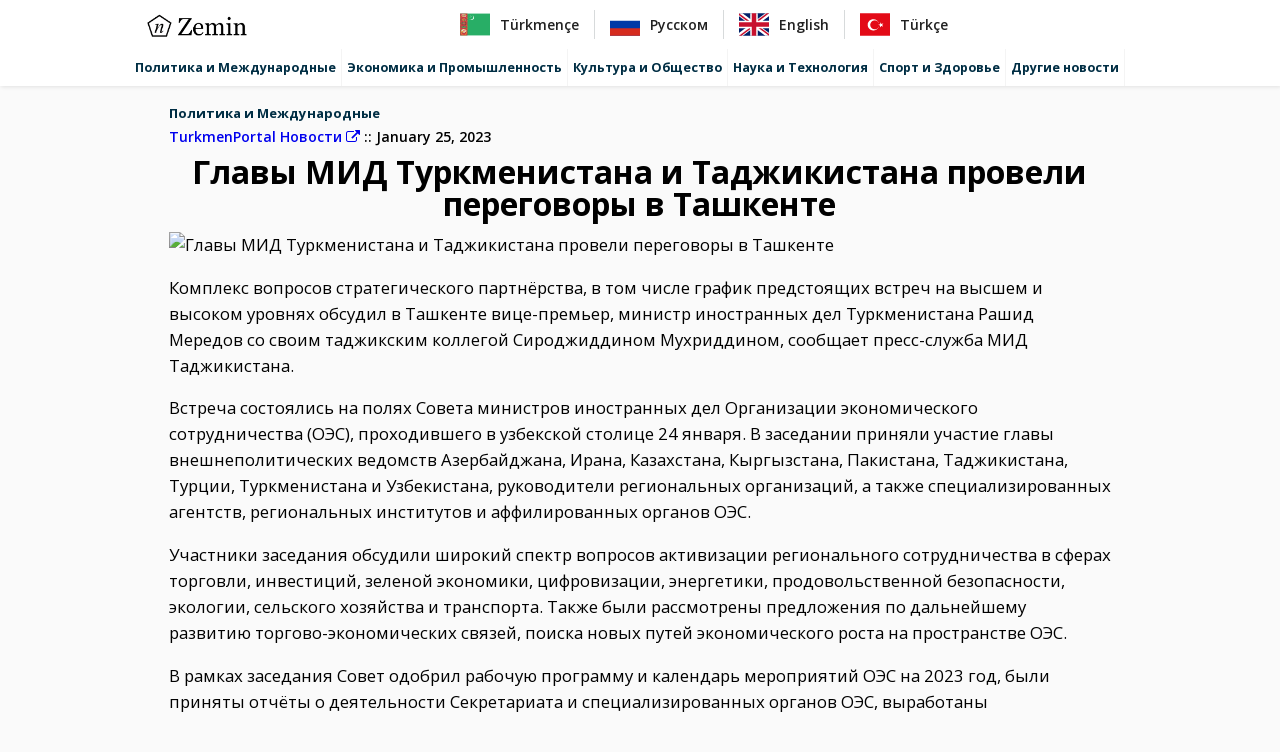

--- FILE ---
content_type: text/html; charset=UTF-8
request_url: https://www.yerzemin.com/display/glavy-mid-turkmenistana-i-tadzhikistana-proveli-peregovory-v-tashkente/232717
body_size: 5640
content:

<!DOCTYPE html>
<html lang="ru">
<head>
        <script>
        (function(i,s,o,g,r,a,m){i['GoogleAnalyticsObject']=r;i[r]=i[r]||function(){
            (i[r].q=i[r].q||[]).push(arguments)},i[r].l=1*new Date();a=s.createElement(o),
            m=s.getElementsByTagName(o)[0];a.async=1;a.src=g;m.parentNode.insertBefore(a,m)
        })(window,document,'script','https://www.google-analytics.com/analytics.js','ga');

        ga('create', 'UA-98227465-1', 'auto');
                ga('send', 'pageview');

    </script>
    <script>
        /**
         * Function that captures a click on an outbound link in Analytics.
         * This function takes a valid URL string as an argument, and uses that URL string
         * as the event label. Setting the transport method to 'beacon' lets the hit be sent
         * using 'navigator.sendBeacon' in browser that support it.
         */
        function handleExternalClicks(target) {
            var url = target.href;
            ga('send', 'event', 'outbound', 'click', url, {
                'transport': 'beacon',
                'hitCallback': function() {
                    document.location = url;
                }
            });
        }
    </script>
    <title>Главы МИД Туркменистана и Таджикистана провели переговоры в Ташкенте | Zemin täzelikler</title>
    <meta name="description" content="Комплекс вопросов стратегического партнёрства, в том числе график предстоящих встреч на высшем и высоком уровнях обсудил в Ташкенте вице-премьер, м...">
    <meta http-equiv="Content-Type" content="text/html; charset=utf-8" />
    <meta name="viewport" content="width=device-width, initial-scale=1.0" />
    <meta name="google-site-verification" content="1Jv2F-8C4HsBnU-rDlVPagfJI2alSDh6Dv4h4XfV1Gk" />
    <meta charset="UTF-8">

    <!-- share meta -->
    <meta property="og:title" content="Главы МИД Туркменистана и Таджикистана провели переговоры в Ташкенте | Zemin täzelikler">
    <meta property="og:url" content="https://www.yerzemin.com/display/glavy-mid-turkmenistana-i-tadzhikistana-proveli-peregovory-v-tashkente/232717">
    <meta property="og:type" content="article">
    <meta property="og:description" content="Комплекс вопросов стратегического партнёрства, в том числе график предстоящих встреч на высшем и высоком уровнях обсудил в Ташкенте вице-премьер, м...">
    <meta property="og:image" content="https://turkmenportal.com/images/uploads/cache/blogs/2318a50fe30d5d0545bbd872eb6f617c-8920438-300x335-2.jpg">
    <meta property="og:locale" content="ru">

    <meta property="twitter:title" content="Главы МИД Туркменистана и Таджикистана провели переговоры в Ташкенте | Zemin täzelikler">
    <meta property="twitter:url" content="https://www.yerzemin.com/display/glavy-mid-turkmenistana-i-tadzhikistana-proveli-peregovory-v-tashkente/232717">
    <meta property="twitter:card" content="summary">
    <meta property="twitter:description" content="Комплекс вопросов стратегического партнёрства, в том числе график предстоящих встреч на высшем и высоком уровнях обсудил в Ташкенте вице-премьер, м...">
    <meta property="twitter:image" content="https://turkmenportal.com/images/uploads/cache/blogs/2318a50fe30d5d0545bbd872eb6f617c-8920438-300x335-2.jpg">

    <link rel="shortcut icon" href="https://www.yerzemin.com/build/images/favicon.ico">

                <link type="text/css" rel="stylesheet" href="https://www.yerzemin.com/build/030622/default.css" />
        <link type="text/css" rel="stylesheet" href="https://www.yerzemin.com/build/030622/categories.css" />

        <link rel="preconnect" href="https://fonts.gstatic.com" crossorigin />
        <link rel="preload"
              as="style"
              href="https://fonts.googleapis.com/css2?family=Open+Sans:wght@400;600;700&display=swap" />
        <link rel="stylesheet"
              href="https://fonts.googleapis.com/css2?family=Open+Sans:wght@400;600;700&display=swap"
              media="print" onload="this.media='all'" />

        <link type="text/css" rel="stylesheet" href="https://cdnjs.cloudflare.com/ajax/libs/flag-icon-css/3.4.6/css/flag-icon.min.css" media="print" onload="this.media='all'"/>
    
    <link type="text/css" rel="stylesheet" href="https://www.yerzemin.com/build/030622/share.css" />
</head>
<body>
    <header class="header">
    <div class="navbar">
        <a href="https://www.yerzemin.com/language/ru" class="logo"><img src="https://www.yerzemin.com/build/images/logo.png" alt="Zemin"/></a>
        <input class="menu-btn" type="checkbox" id="menu-btn" />
        <label class="menu-icon" for="menu-btn"><span class="navicon"></span></label>
        <div class="header-language-bar">
    <a href="https://www.yerzemin.com/language/tm">
        <span class="flag flag-icon-background flag-icon-tm"></span><span class="language-name">Türkmençe</span>
    </a>
    <a href="https://www.yerzemin.com/language/ru">
        <span class="flag flag-icon-background flag-icon-ru"></span><span class="language-name">Русском</span>
    </a>
    <a href="https://www.yerzemin.com/language/en">
        <span class="flag flag-icon-background flag-icon-gb"></span><span class="language-name">English</span>
    </a>
    <a href="https://www.yerzemin.com/language/tr" class="last">
        <span class="flag flag-icon-background flag-icon-tr"></span><span class="language-name">Türkçe</span>
    </a>
</div>        <ul class="menu">
            <li class="languages-row">
                <div class="header-language-bar">
    <a href="https://www.yerzemin.com/language/tm">
        <span class="flag flag-icon-background flag-icon-tm"></span><span class="language-name">Türkmençe</span>
    </a>
    <a href="https://www.yerzemin.com/language/ru">
        <span class="flag flag-icon-background flag-icon-ru"></span><span class="language-name">Русском</span>
    </a>
    <a href="https://www.yerzemin.com/language/en">
        <span class="flag flag-icon-background flag-icon-gb"></span><span class="language-name">English</span>
    </a>
    <a href="https://www.yerzemin.com/language/tr" class="last">
        <span class="flag flag-icon-background flag-icon-tr"></span><span class="language-name">Türkçe</span>
    </a>
</div>            </li>
                            <li><a href="/ru/politics-and-international">Политика и Международные</a></li>
                            <li><a href="/ru/economy-and-industry">Экономика и Промышленность</a></li>
                            <li><a href="/ru/society-and-culture">Культура и Общество</a></li>
                            <li><a href="/ru/science-and-technology">Наука и Технология</a></li>
                            <li><a href="/ru/health-and-sports">Спорт и Здоровье</a></li>
                            <li><a href="/ru/other">Другие новости</a></li>
                    </ul>
    </div>
    </header>

    <div class="content">
    <div class="article-card article-single">
        <div class="category">
            <div class="category-color category-politics" ></div>
            <div class="category-text"><a href="/ru/politics-and-international">Политика и Международные</a></div>
        </div>
        <div class="article-author">
            <a class="external-link" href="https://turkmenportal.com/blog/57136/glavy-mid-turkmenistana-i-tadzhikistana-proveli-peregovory-v-tashkente">TurkmenPortal Новости <i class="fa fa-external-link"></i></a>
            <span class="article-pubdate pubdate" data-date="2023-01-25T00:10:07+00:00">2023-01-25</span>
        </div>
        <h1 class="title-header">Главы МИД Туркменистана и Таджикистана провели переговоры в Ташкенте</h1>
        <div class="article-content">
                    <span class="enclosure">
                <img
                    referrerpolicy="no-referrer"
                    alt="Главы МИД Туркменистана и Таджикистана провели переговоры в Ташкенте"
                    src="https://turkmenportal.com/images/uploads/cache/blogs/2318a50fe30d5d0545bbd872eb6f617c-8920438-300x335-2.jpg" />
            </span>
                                    <p>Комплекс вопросов стратегического партнёрства, в том числе график предстоящих встреч на высшем и высоком уровнях обсудил в Ташкенте вице-премьер, министр иностранных дел Туркменистана Рашид Мередов со своим таджикским коллегой Сироджиддином Мухриддином, сообщает пресс-служба МИД Таджикистана.</p>
                            <p>Встреча состоялись на полях Совета министров иностранных дел Организации экономического сотрудничества (ОЭС), проходившего в узбекской столице 24 января. В заседании приняли участие главы внешнеполитических ведомств Азербайджана, Ирана, Казахстана, Кыргызстана, Пакистана, Таджикистана, Турции, Туркменистана и Узбекистана, руководители региональных организаций, а также специализированных агентств, региональных институтов и аффилированных органов ОЭС.</p>
                            <p>Участники заседания обсудили широкий спектр вопросов активизации регионального сотрудничества в сферах торговли, инвестиций, зеленой экономики, цифровизации, энергетики, продовольственной безопасности, экологии, сельского хозяйства и транспорта. Также были рассмотрены предложения по дальнейшему развитию торгово-экономических связей, поиска новых путей экономического роста на пространстве ОЭС.</p>
                            <p>В рамках заседания Совет одобрил рабочую программу и календарь мероприятий ОЭС на 2023 год, были приняты отчёты о деятельности Секретариата и специализированных органов ОЭС, выработаны рекомендации по вопросам проектной деятельности Организации, одобрен бюджет на 2023 год, подведены итоги председательства Узбекистана в ОЭС.</p>
                    </div>
        <div class="icon-bar">
    <a href="https://www.facebook.com/share.php?u=https%3A%2F%2Fwww.yerzemin.com%2Fdisplay%2Fglavy-mid-turkmenistana-i-tadzhikistana-proveli-peregovory-v-tashkente%2F232717%3Futm_medium%3Dweb%26utm_campaign%3Dshare_banner%26utm_source%3Dfacebook" class="external-link sbutton facebook"><i class="fa fa-facebook"></i></a>
    <a href="https://twitter.com/intent/tweet?text=%D0%93%D0%BB%D0%B0%D0%B2%D1%8B%20%D0%9C%D0%98%D0%94%20%D0%A2%D1%83%D1%80%D0%BA%D0%BC%D0%B5%D0%BD%D0%B8%D1%81%D1%82%D0%B0%D0%BD%D0%B0%20%D0%B8%20%D0%A2%D0%B0%D0%B4%D0%B6%D0%B8%D0%BA%D0%B8%D1%81%D1%82%D0%B0%D0%BD%D0%B0%20%D0%BF%D1%80%D0%BE%D0%B2%D0%B5%D0%BB%D0%B8%20%D0%BF%D0%B5%D1%80%D0%B5%D0%B3%D0%BE%D0%B2%D0%BE%D1%80%D1%8B%20%D0%B2%20%D0%A2%D0%B0%D1%88%D0%BA%D0%B5%D0%BD%D1%82%D0%B5&url=https%3A%2F%2Fwww.yerzemin.com%2Fdisplay%2Fglavy-mid-turkmenistana-i-tadzhikistana-proveli-peregovory-v-tashkente%2F232717%3Futm_medium%3Dweb%26utm_campaign%3Dshare_banner%26utm_source%3Dtwitter" class="external-link sbutton twitter"><i class="fa fa-twitter"></i></a>
    <a href="https://share.flipboard.com/bookmarklet/popout?ext=sharethis&title=%D0%93%D0%BB%D0%B0%D0%B2%D1%8B%20%D0%9C%D0%98%D0%94%20%D0%A2%D1%83%D1%80%D0%BA%D0%BC%D0%B5%D0%BD%D0%B8%D1%81%D1%82%D0%B0%D0%BD%D0%B0%20%D0%B8%20%D0%A2%D0%B0%D0%B4%D0%B6%D0%B8%D0%BA%D0%B8%D1%81%D1%82%D0%B0%D0%BD%D0%B0%20%D0%BF%D1%80%D0%BE%D0%B2%D0%B5%D0%BB%D0%B8%20%D0%BF%D0%B5%D1%80%D0%B5%D0%B3%D0%BE%D0%B2%D0%BE%D1%80%D1%8B%20%D0%B2%20%D0%A2%D0%B0%D1%88%D0%BA%D0%B5%D0%BD%D1%82%D0%B5&url=https%3A%2F%2Fwww.yerzemin.com%2Fdisplay%2Fglavy-mid-turkmenistana-i-tadzhikistana-proveli-peregovory-v-tashkente%2F232717%3Futm_medium%3Dweb%26utm_campaign%3Dshare_banner%26utm_source%3Dflipboard" class="external-link sbutton flipboard"><i class="fa fa-newspaper-o"></i></a>
    <a href="https://www.linkedin.com/sharing/share-offsite/?url=https%3A%2F%2Fwww.yerzemin.com%2Fdisplay%2Fglavy-mid-turkmenistana-i-tadzhikistana-proveli-peregovory-v-tashkente%2F232717%3Futm_medium%3Dweb%26utm_campaign%3Dshare_banner%26utm_source%3Dlinkedin" class="external-link sbutton linkedin"><i class="fa fa-linkedin"></i></a>
</div>
<!-- Load font awesome icons for share buttons -->
<link rel="stylesheet" href="https://cdnjs.cloudflare.com/ajax/libs/font-awesome/4.7.0/css/font-awesome.min.css"  media="print" onload="this.media='all'">
    </div>

    <h3 class="related-article-title">
    Еще статьи по теме
</h3>
<div class="related-article-cards">
        <div class="article-card">
        <div class="article-title">
            <a class="article-link" href=" https://www.yerzemin.com/display/daydzhest-glavnyh-novostey-turkmenistana-na-28-martasegodnya-14-29/336017">Дайджест главных новостей Туркменистана на 28 мартаСегодня, 14:29</a>
        </div>
    </div>
        <div class="article-card">
        <div class="article-title">
            <a class="article-link" href=" https://www.yerzemin.com/display/ministry-inostrannyh-del-turkmenistana-i-tadzhikistana-obgovorili-predstoyashchie-v-dushanbe-meropriyatiya/267246">Министры иностранных дел Туркменистана и Таджикистана обговорили предстоящие в Душанбе мероприятия</a>
        </div>
    </div>
        <div class="article-card">
        <div class="article-title">
            <a class="article-link" href=" https://www.yerzemin.com/display/glavy-mid-turkmenistana-i-tadzhikistana-obsudili-podgotovku-k-predstoyashchim-v-dushanbe-meropriyatiyam/267251">Главы МИД Туркменистана и Таджикистана обсудили подготовку к предстоящим в Душанбе мероприятиям</a>
        </div>
    </div>
        <div class="article-card">
        <div class="article-title">
            <a class="article-link" href=" https://www.yerzemin.com/display/v-dushanbe-proshla-vstrecha-glav-mid-turkmenistana-i-tadzhikistana/268379">В Душанбе прошла встреча глав МИД Туркменистана и Таджикистана</a>
        </div>
    </div>
        <div class="article-card">
        <div class="article-title">
            <a class="article-link" href=" https://www.yerzemin.com/display/glavy-mid-turkmenistana-i-tadzhikistana-proveli-peregovory-v-dushanbe/268487">Главы МИД Туркменистана и Таджикистана провели переговоры в Душанбе</a>
        </div>
    </div>
        <div class="article-card">
        <div class="article-title">
            <a class="article-link" href=" https://www.yerzemin.com/display/strany-centralnoy-azii-namereny-razvivat-transportnyy-potencial-regiona/268707">Страны Центральной Азии намерены развивать транспортный потенциал региона</a>
        </div>
    </div>
        <div class="article-card">
        <div class="article-title">
            <a class="article-link" href=" https://www.yerzemin.com/display/glavy-mid-turkmenistana-i-tadzhikistana-obsudili-voprosy-provedeniya-sammitov-v-dushanbe14-sentyabr-2023-g-10-17/268772">Главы МИД Туркменистана и Таджикистана обсудили вопросы проведения Саммитов в Душанбе14 Сентябрь 2023 г., 10:17</a>
        </div>
    </div>
</div></div>
    <div class="footer">
        <p class="text-center">&copy; All rights belong to the rightful owners.</p>
        <!--<p class="text-center">Project design by HPlus apps</p>-->
        <div class="category-list">
                            <div><a href="/ru/politics-and-international">Политика и Международные</a></div>
                            <div><a href="/ru/economy-and-industry">Экономика и Промышленность</a></div>
                            <div><a href="/ru/society-and-culture">Культура и Общество</a></div>
                            <div><a href="/ru/science-and-technology">Наука и Технология</a></div>
                            <div><a href="/ru/health-and-sports">Спорт и Здоровье</a></div>
                            <div><a href="/ru/other">Другие новости</a></div>
                    </div>
    </div>
            <script>
            document.addEventListener("DOMContentLoaded", function() {
                setExternalClickListeners();
                observeLazyImages();
                convertDates();
            });


            function setExternalClickListeners() {
                document.querySelectorAll('a.external-link').forEach(function(item) {
                    item.addEventListener('click', function (event) {
                        event.preventDefault();
                        handleExternalClicks(this);
                    }, false);
                });
            }

            function convertDates() {
                const pubDates = [].slice.call(document.querySelectorAll("span.pubdate"));
                const options = {year: 'numeric', month: 'long', day: 'numeric' };
                pubDates.forEach(function (pubDate) {
                    let pDate = new Date(pubDate.dataset.date);
                    pubDate.innerText = pDate.toLocaleDateString(undefined, options);
                })

            }

            function observeLazyImages() {
                let lazyImages = [].slice.call(document.querySelectorAll("img.lazy"));

                if ("IntersectionObserver" in window) {
                    let lazyImageObserver = new IntersectionObserver(function(entries, observer) {
                        entries.forEach(function(entry) {
                            if (entry.isIntersecting) {
                                let lazyImage = entry.target;
                                lazyImage.src = lazyImage.dataset.src;
                                lazyImage.classList.remove("lazy");
                                lazyImageObserver.unobserve(lazyImage);
                            }
                        });
                    });

                    lazyImages.forEach(function(lazyImage) {
                        lazyImageObserver.observe(lazyImage);
                    });
                } else {
                    // Possibly fall back to a more compatible method here
                }
            }
        </script>
    </body>
</html>
